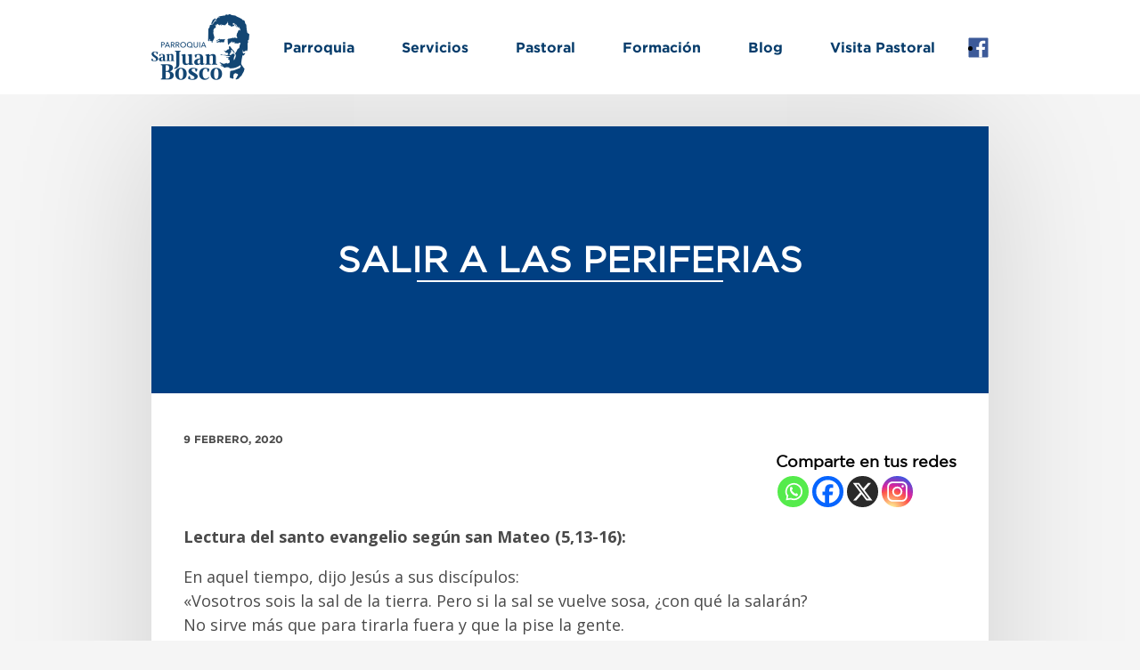

--- FILE ---
content_type: text/html; charset=UTF-8
request_url: https://parroquiasanjuanboscohmo.com/salir-a-las-periferias/
body_size: 10613
content:
<!DOCTYPE html>
<html lang="es">
<head>
<meta charset="UTF-8">
<meta name="viewport" content="initial-scale=1, maximum-scale=2">
<link rel="profile" href="https://gmpg.org/xfn/11">

<link href="https://fonts.googleapis.com/css?family=Open+Sans:400,700,800" rel="stylesheet">
<link href="https://fonts.googleapis.com/css?family=PT+Serif:400,400i,700,700i" rel="stylesheet">


<title>SALIR A LAS PERIFERIAS &#8211; Parroquia San Juan Bosco</title>
<meta name='robots' content='max-image-preview:large' />
<link rel="alternate" type="application/rss+xml" title="Parroquia San Juan Bosco &raquo; Feed" href="https://parroquiasanjuanboscohmo.com/feed/" />
<link rel="alternate" type="application/rss+xml" title="Parroquia San Juan Bosco &raquo; RSS de los comentarios" href="https://parroquiasanjuanboscohmo.com/comments/feed/" />
<link rel="alternate" title="oEmbed (JSON)" type="application/json+oembed" href="https://parroquiasanjuanboscohmo.com/wp-json/oembed/1.0/embed?url=https%3A%2F%2Fparroquiasanjuanboscohmo.com%2Fsalir-a-las-periferias%2F" />
<link rel="alternate" title="oEmbed (XML)" type="text/xml+oembed" href="https://parroquiasanjuanboscohmo.com/wp-json/oembed/1.0/embed?url=https%3A%2F%2Fparroquiasanjuanboscohmo.com%2Fsalir-a-las-periferias%2F&#038;format=xml" />
<style id='wp-img-auto-sizes-contain-inline-css' type='text/css'>
img:is([sizes=auto i],[sizes^="auto," i]){contain-intrinsic-size:3000px 1500px}
/*# sourceURL=wp-img-auto-sizes-contain-inline-css */
</style>
<style id='wp-emoji-styles-inline-css' type='text/css'>

	img.wp-smiley, img.emoji {
		display: inline !important;
		border: none !important;
		box-shadow: none !important;
		height: 1em !important;
		width: 1em !important;
		margin: 0 0.07em !important;
		vertical-align: -0.1em !important;
		background: none !important;
		padding: 0 !important;
	}
/*# sourceURL=wp-emoji-styles-inline-css */
</style>
<link rel='stylesheet' id='wp-block-library-css' href='https://parroquiasanjuanboscohmo.com/wp-content/plugins/gutenberg/build/styles/block-library/style.css?ver=22.2.0' type='text/css' media='all' />
<style id='global-styles-inline-css' type='text/css'>
:root{--wp--preset--aspect-ratio--square: 1;--wp--preset--aspect-ratio--4-3: 4/3;--wp--preset--aspect-ratio--3-4: 3/4;--wp--preset--aspect-ratio--3-2: 3/2;--wp--preset--aspect-ratio--2-3: 2/3;--wp--preset--aspect-ratio--16-9: 16/9;--wp--preset--aspect-ratio--9-16: 9/16;--wp--preset--color--black: #000000;--wp--preset--color--cyan-bluish-gray: #abb8c3;--wp--preset--color--white: #ffffff;--wp--preset--color--pale-pink: #f78da7;--wp--preset--color--vivid-red: #cf2e2e;--wp--preset--color--luminous-vivid-orange: #ff6900;--wp--preset--color--luminous-vivid-amber: #fcb900;--wp--preset--color--light-green-cyan: #7bdcb5;--wp--preset--color--vivid-green-cyan: #00d084;--wp--preset--color--pale-cyan-blue: #8ed1fc;--wp--preset--color--vivid-cyan-blue: #0693e3;--wp--preset--color--vivid-purple: #9b51e0;--wp--preset--gradient--vivid-cyan-blue-to-vivid-purple: linear-gradient(135deg,rgb(6,147,227) 0%,rgb(155,81,224) 100%);--wp--preset--gradient--light-green-cyan-to-vivid-green-cyan: linear-gradient(135deg,rgb(122,220,180) 0%,rgb(0,208,130) 100%);--wp--preset--gradient--luminous-vivid-amber-to-luminous-vivid-orange: linear-gradient(135deg,rgb(252,185,0) 0%,rgb(255,105,0) 100%);--wp--preset--gradient--luminous-vivid-orange-to-vivid-red: linear-gradient(135deg,rgb(255,105,0) 0%,rgb(207,46,46) 100%);--wp--preset--gradient--very-light-gray-to-cyan-bluish-gray: linear-gradient(135deg,rgb(238,238,238) 0%,rgb(169,184,195) 100%);--wp--preset--gradient--cool-to-warm-spectrum: linear-gradient(135deg,rgb(74,234,220) 0%,rgb(151,120,209) 20%,rgb(207,42,186) 40%,rgb(238,44,130) 60%,rgb(251,105,98) 80%,rgb(254,248,76) 100%);--wp--preset--gradient--blush-light-purple: linear-gradient(135deg,rgb(255,206,236) 0%,rgb(152,150,240) 100%);--wp--preset--gradient--blush-bordeaux: linear-gradient(135deg,rgb(254,205,165) 0%,rgb(254,45,45) 50%,rgb(107,0,62) 100%);--wp--preset--gradient--luminous-dusk: linear-gradient(135deg,rgb(255,203,112) 0%,rgb(199,81,192) 50%,rgb(65,88,208) 100%);--wp--preset--gradient--pale-ocean: linear-gradient(135deg,rgb(255,245,203) 0%,rgb(182,227,212) 50%,rgb(51,167,181) 100%);--wp--preset--gradient--electric-grass: linear-gradient(135deg,rgb(202,248,128) 0%,rgb(113,206,126) 100%);--wp--preset--gradient--midnight: linear-gradient(135deg,rgb(2,3,129) 0%,rgb(40,116,252) 100%);--wp--preset--font-size--small: 13px;--wp--preset--font-size--medium: 20px;--wp--preset--font-size--large: 36px;--wp--preset--font-size--x-large: 42px;--wp--preset--spacing--20: 0.44rem;--wp--preset--spacing--30: 0.67rem;--wp--preset--spacing--40: 1rem;--wp--preset--spacing--50: 1.5rem;--wp--preset--spacing--60: 2.25rem;--wp--preset--spacing--70: 3.38rem;--wp--preset--spacing--80: 5.06rem;--wp--preset--shadow--natural: 6px 6px 9px rgba(0, 0, 0, 0.2);--wp--preset--shadow--deep: 12px 12px 50px rgba(0, 0, 0, 0.4);--wp--preset--shadow--sharp: 6px 6px 0px rgba(0, 0, 0, 0.2);--wp--preset--shadow--outlined: 6px 6px 0px -3px rgb(255, 255, 255), 6px 6px rgb(0, 0, 0);--wp--preset--shadow--crisp: 6px 6px 0px rgb(0, 0, 0);}:where(.is-layout-flex){gap: 0.5em;}:where(.is-layout-grid){gap: 0.5em;}body .is-layout-flex{display: flex;}.is-layout-flex{flex-wrap: wrap;align-items: center;}.is-layout-flex > :is(*, div){margin: 0;}body .is-layout-grid{display: grid;}.is-layout-grid > :is(*, div){margin: 0;}:where(.wp-block-columns.is-layout-flex){gap: 2em;}:where(.wp-block-columns.is-layout-grid){gap: 2em;}:where(.wp-block-post-template.is-layout-flex){gap: 1.25em;}:where(.wp-block-post-template.is-layout-grid){gap: 1.25em;}.has-black-color{color: var(--wp--preset--color--black) !important;}.has-cyan-bluish-gray-color{color: var(--wp--preset--color--cyan-bluish-gray) !important;}.has-white-color{color: var(--wp--preset--color--white) !important;}.has-pale-pink-color{color: var(--wp--preset--color--pale-pink) !important;}.has-vivid-red-color{color: var(--wp--preset--color--vivid-red) !important;}.has-luminous-vivid-orange-color{color: var(--wp--preset--color--luminous-vivid-orange) !important;}.has-luminous-vivid-amber-color{color: var(--wp--preset--color--luminous-vivid-amber) !important;}.has-light-green-cyan-color{color: var(--wp--preset--color--light-green-cyan) !important;}.has-vivid-green-cyan-color{color: var(--wp--preset--color--vivid-green-cyan) !important;}.has-pale-cyan-blue-color{color: var(--wp--preset--color--pale-cyan-blue) !important;}.has-vivid-cyan-blue-color{color: var(--wp--preset--color--vivid-cyan-blue) !important;}.has-vivid-purple-color{color: var(--wp--preset--color--vivid-purple) !important;}.has-black-background-color{background-color: var(--wp--preset--color--black) !important;}.has-cyan-bluish-gray-background-color{background-color: var(--wp--preset--color--cyan-bluish-gray) !important;}.has-white-background-color{background-color: var(--wp--preset--color--white) !important;}.has-pale-pink-background-color{background-color: var(--wp--preset--color--pale-pink) !important;}.has-vivid-red-background-color{background-color: var(--wp--preset--color--vivid-red) !important;}.has-luminous-vivid-orange-background-color{background-color: var(--wp--preset--color--luminous-vivid-orange) !important;}.has-luminous-vivid-amber-background-color{background-color: var(--wp--preset--color--luminous-vivid-amber) !important;}.has-light-green-cyan-background-color{background-color: var(--wp--preset--color--light-green-cyan) !important;}.has-vivid-green-cyan-background-color{background-color: var(--wp--preset--color--vivid-green-cyan) !important;}.has-pale-cyan-blue-background-color{background-color: var(--wp--preset--color--pale-cyan-blue) !important;}.has-vivid-cyan-blue-background-color{background-color: var(--wp--preset--color--vivid-cyan-blue) !important;}.has-vivid-purple-background-color{background-color: var(--wp--preset--color--vivid-purple) !important;}.has-black-border-color{border-color: var(--wp--preset--color--black) !important;}.has-cyan-bluish-gray-border-color{border-color: var(--wp--preset--color--cyan-bluish-gray) !important;}.has-white-border-color{border-color: var(--wp--preset--color--white) !important;}.has-pale-pink-border-color{border-color: var(--wp--preset--color--pale-pink) !important;}.has-vivid-red-border-color{border-color: var(--wp--preset--color--vivid-red) !important;}.has-luminous-vivid-orange-border-color{border-color: var(--wp--preset--color--luminous-vivid-orange) !important;}.has-luminous-vivid-amber-border-color{border-color: var(--wp--preset--color--luminous-vivid-amber) !important;}.has-light-green-cyan-border-color{border-color: var(--wp--preset--color--light-green-cyan) !important;}.has-vivid-green-cyan-border-color{border-color: var(--wp--preset--color--vivid-green-cyan) !important;}.has-pale-cyan-blue-border-color{border-color: var(--wp--preset--color--pale-cyan-blue) !important;}.has-vivid-cyan-blue-border-color{border-color: var(--wp--preset--color--vivid-cyan-blue) !important;}.has-vivid-purple-border-color{border-color: var(--wp--preset--color--vivid-purple) !important;}.has-vivid-cyan-blue-to-vivid-purple-gradient-background{background: var(--wp--preset--gradient--vivid-cyan-blue-to-vivid-purple) !important;}.has-light-green-cyan-to-vivid-green-cyan-gradient-background{background: var(--wp--preset--gradient--light-green-cyan-to-vivid-green-cyan) !important;}.has-luminous-vivid-amber-to-luminous-vivid-orange-gradient-background{background: var(--wp--preset--gradient--luminous-vivid-amber-to-luminous-vivid-orange) !important;}.has-luminous-vivid-orange-to-vivid-red-gradient-background{background: var(--wp--preset--gradient--luminous-vivid-orange-to-vivid-red) !important;}.has-very-light-gray-to-cyan-bluish-gray-gradient-background{background: var(--wp--preset--gradient--very-light-gray-to-cyan-bluish-gray) !important;}.has-cool-to-warm-spectrum-gradient-background{background: var(--wp--preset--gradient--cool-to-warm-spectrum) !important;}.has-blush-light-purple-gradient-background{background: var(--wp--preset--gradient--blush-light-purple) !important;}.has-blush-bordeaux-gradient-background{background: var(--wp--preset--gradient--blush-bordeaux) !important;}.has-luminous-dusk-gradient-background{background: var(--wp--preset--gradient--luminous-dusk) !important;}.has-pale-ocean-gradient-background{background: var(--wp--preset--gradient--pale-ocean) !important;}.has-electric-grass-gradient-background{background: var(--wp--preset--gradient--electric-grass) !important;}.has-midnight-gradient-background{background: var(--wp--preset--gradient--midnight) !important;}.has-small-font-size{font-size: var(--wp--preset--font-size--small) !important;}.has-medium-font-size{font-size: var(--wp--preset--font-size--medium) !important;}.has-large-font-size{font-size: var(--wp--preset--font-size--large) !important;}.has-x-large-font-size{font-size: var(--wp--preset--font-size--x-large) !important;}
/*# sourceURL=global-styles-inline-css */
</style>

<style id='classic-theme-styles-inline-css' type='text/css'>
/*! This file is auto-generated */
.wp-block-button__link{color:#fff;background-color:#32373c;border-radius:9999px;box-shadow:none;text-decoration:none;padding:calc(.667em + 2px) calc(1.333em + 2px);font-size:1.125em}.wp-block-file__button{background:#32373c;color:#fff;text-decoration:none}
/*# sourceURL=/wp-includes/css/classic-themes.min.css */
</style>
<link rel='stylesheet' id='sjb-style-css' href='https://parroquiasanjuanboscohmo.com/wp-content/themes/sjb/style.css?ver=6.9' type='text/css' media='all' />
<link rel='stylesheet' id='sjb-theme-css' href='https://parroquiasanjuanboscohmo.com/wp-content/themes/sjb/css/styles.css?ver=6.9' type='text/css' media='all' />
<link rel='stylesheet' id='heateor_sss_frontend_css-css' href='https://parroquiasanjuanboscohmo.com/wp-content/plugins/sassy-social-share/public/css/sassy-social-share-public.css?ver=3.3.75' type='text/css' media='all' />
<style id='heateor_sss_frontend_css-inline-css' type='text/css'>
.heateor_sss_button_instagram span.heateor_sss_svg,a.heateor_sss_instagram span.heateor_sss_svg{background:radial-gradient(circle at 30% 107%,#fdf497 0,#fdf497 5%,#fd5949 45%,#d6249f 60%,#285aeb 90%)}.heateor_sss_horizontal_sharing .heateor_sss_svg,.heateor_sss_standard_follow_icons_container .heateor_sss_svg{color:#fff;border-width:0px;border-style:solid;border-color:transparent}.heateor_sss_horizontal_sharing .heateorSssTCBackground{color:#666}.heateor_sss_horizontal_sharing span.heateor_sss_svg:hover,.heateor_sss_standard_follow_icons_container span.heateor_sss_svg:hover{border-color:transparent;}.heateor_sss_vertical_sharing span.heateor_sss_svg,.heateor_sss_floating_follow_icons_container span.heateor_sss_svg{color:#fff;border-width:0px;border-style:solid;border-color:transparent;}.heateor_sss_vertical_sharing .heateorSssTCBackground{color:#666;}.heateor_sss_vertical_sharing span.heateor_sss_svg:hover,.heateor_sss_floating_follow_icons_container span.heateor_sss_svg:hover{border-color:transparent;}@media screen and (max-width:783px) {.heateor_sss_vertical_sharing{display:none!important}}
/*# sourceURL=heateor_sss_frontend_css-inline-css */
</style>
<script type="text/javascript" src="https://parroquiasanjuanboscohmo.com/wp-includes/js/jquery/jquery.min.js?ver=3.7.1" id="jquery-core-js"></script>
<script type="text/javascript" src="https://parroquiasanjuanboscohmo.com/wp-includes/js/jquery/jquery-migrate.min.js?ver=3.4.1" id="jquery-migrate-js"></script>
<script type="text/javascript" src="https://parroquiasanjuanboscohmo.com/wp-content/themes/sjb/js/_jquery.js?ver=6.9" id="sjb-jquery-js"></script>
<script type="text/javascript" src="https://parroquiasanjuanboscohmo.com/wp-content/themes/sjb/js/_waypoints.min.js?ver=1" id="sjb-waypoints-js"></script>
<link rel="https://api.w.org/" href="https://parroquiasanjuanboscohmo.com/wp-json/" /><link rel="alternate" title="JSON" type="application/json" href="https://parroquiasanjuanboscohmo.com/wp-json/wp/v2/posts/534" /><link rel="EditURI" type="application/rsd+xml" title="RSD" href="https://parroquiasanjuanboscohmo.com/xmlrpc.php?rsd" />
<meta name="generator" content="WordPress 6.9" />
<link rel="canonical" href="https://parroquiasanjuanboscohmo.com/salir-a-las-periferias/" />
<link rel='shortlink' href='https://parroquiasanjuanboscohmo.com/?p=534' />
<meta name="generator" content="Elementor 3.33.2; features: additional_custom_breakpoints; settings: css_print_method-external, google_font-enabled, font_display-auto">
			<style>
				.e-con.e-parent:nth-of-type(n+4):not(.e-lazyloaded):not(.e-no-lazyload),
				.e-con.e-parent:nth-of-type(n+4):not(.e-lazyloaded):not(.e-no-lazyload) * {
					background-image: none !important;
				}
				@media screen and (max-height: 1024px) {
					.e-con.e-parent:nth-of-type(n+3):not(.e-lazyloaded):not(.e-no-lazyload),
					.e-con.e-parent:nth-of-type(n+3):not(.e-lazyloaded):not(.e-no-lazyload) * {
						background-image: none !important;
					}
				}
				@media screen and (max-height: 640px) {
					.e-con.e-parent:nth-of-type(n+2):not(.e-lazyloaded):not(.e-no-lazyload),
					.e-con.e-parent:nth-of-type(n+2):not(.e-lazyloaded):not(.e-no-lazyload) * {
						background-image: none !important;
					}
				}
			</style>
					<style type="text/css">
					.site-title,
			.site-description {
				position: absolute;
				clip: rect(1px, 1px, 1px, 1px);
			}
				</style>
		<link rel="icon" href="https://parroquiasanjuanboscohmo.com/wp-content/uploads/2019/01/cropped-favicon-32x32.png" sizes="32x32" />
<link rel="icon" href="https://parroquiasanjuanboscohmo.com/wp-content/uploads/2019/01/cropped-favicon-192x192.png" sizes="192x192" />
<link rel="apple-touch-icon" href="https://parroquiasanjuanboscohmo.com/wp-content/uploads/2019/01/cropped-favicon-180x180.png" />
<meta name="msapplication-TileImage" content="https://parroquiasanjuanboscohmo.com/wp-content/uploads/2019/01/cropped-favicon-270x270.png" />
		<style type="text/css" id="wp-custom-css">
			.simplesocialbuttons.simplesocial-round-txt.simplesocialbuttons_inline.simplesocialbuttons-align-right.simplesocialbuttons-inline-fade-in.simplesocialbuttons-inline-in {
    float: right;
    top: -20px;
    position: relative;
}

.featured-image {
    background-color: #007cff!important;
}

div.wpforms-container-full .wpforms-form button[type=submit] {
    background: #ffd627;
    border: none;
    text-align: center;
    border-radius: 25px;
    font-weight: bold;
    padding: 1rem 3rem .5rem 3rem;
}

div#wpforms-667-field_1-container, div#wpforms-667-field_14-container {
    float: none!important;
    display: inline-block;
    vertical-align: top;
}

div#wpforms-667-field_1-container {
    padding-right: 1.5rem;
}

.wpforms-field-container,
.wpforms-field-container *,
.wpforms-container .wpforms-field {

	font-family: font81954;
}

.wpforms-field-container input {
  padding: 1rem .5rem !important;
  padding-bottom: 0 !important;
}

input, textarea {
	color: #333;
	padding: 1rem;
	min-height: 1.5rem;
}

.chauthority {
	display: none!important;
	
}
		</style>
		</head>

<body class="wp-singular post-template-default single single-post postid-534 single-format-standard wp-theme-sjb no-sidebar post-salir-a-las-periferias elementor-default elementor-kit-699">

	<div id="loading">
	  <div class="loader-spinner">
	    <div class="loader-spinner-part top">
	      <div class="loader-spinner-rotator"></div>
	    </div>
	    <div class="loader-spinner-part bottom">
	      <div class="loader-spinner-rotator"></div>
	    </div>
	  </div>
	</div>


	<header class="site-header">
	 <div class="main-container">

	   <div class="logo">
         <a href="https://parroquiasanjuanboscohmo.com/" title="Parroquia San Juan Bosco">Inicio </a> </div>

	   <nav class="main-navigation">
	     <div class="mobile-menu">☰ Menú</div>
	     <div class="menu-menu-1-container"><ul id="primary-menu" class="menu"><li id="menu-item-17" class="menu-item menu-item-type-post_type menu-item-object-page menu-item-17"><a href="https://parroquiasanjuanboscohmo.com/parroquia/">Parroquia</a></li>
<li id="menu-item-18" class="menu-item menu-item-type-post_type menu-item-object-page menu-item-18"><a href="https://parroquiasanjuanboscohmo.com/servicios/">Servicios</a></li>
<li id="menu-item-739" class="menu-item menu-item-type-post_type menu-item-object-page menu-item-739"><a href="https://parroquiasanjuanboscohmo.com/equipo-pastoral-parroquial/">Pastoral</a></li>
<li id="menu-item-1143" class="menu-item menu-item-type-post_type menu-item-object-page menu-item-1143"><a href="https://parroquiasanjuanboscohmo.com/estudio/">Formación</a></li>
<li id="menu-item-42" class="menu-item menu-item-type-post_type menu-item-object-page menu-item-42"><a href="https://parroquiasanjuanboscohmo.com/blog/">Blog</a></li>
<li id="menu-item-2801" class="menu-item menu-item-type-post_type menu-item-object-page menu-item-2801"><a href="https://parroquiasanjuanboscohmo.com/visita/">Visita Pastoral</a></li>
</ul></div>	   </nav>

	   <li class="facebook-icon"><a target="_blank" href="https://www.facebook.com/Parroquia-San-Juan-Bosco-238650396814852/">Facebook</a></li>

	 </div>

	</header>


	<section class="single-article">
		<div class="main-container">

			

<!-- <article class="articulo"> -->
<article id="post-534" class="articulo">
  <div class="featured-image">



    <h1>SALIR A LAS PERIFERIAS</h1>
    
    <!-- <img src="imgs/banner_blog.jpg" width="100%" height="auto" data-type="background"> -->



      </div>

  <div class="content">

  	<span class="fecha">9 febrero, 2020</span>


    <div class='heateorSssClear'></div><div style="float:right" class='heateor_sss_sharing_container heateor_sss_horizontal_sharing' data-heateor-sss-href='https://parroquiasanjuanboscohmo.com/salir-a-las-periferias/'><div class='heateor_sss_sharing_title' style="font-weight:bold" >Comparte en tus redes</div><div class="heateor_sss_sharing_ul"><a aria-label="Whatsapp" class="heateor_sss_whatsapp" href="https://api.whatsapp.com/send?text=SALIR%20A%20LAS%20PERIFERIAS%20https%3A%2F%2Fparroquiasanjuanboscohmo.com%2Fsalir-a-las-periferias%2F" title="Whatsapp" rel="nofollow noopener" target="_blank" style="font-size:32px!important;box-shadow:none;display:inline-block;vertical-align:middle"><span class="heateor_sss_svg" style="background-color:#55eb4c;width:35px;height:35px;border-radius:999px;display:inline-block;opacity:1;float:left;font-size:32px;box-shadow:none;display:inline-block;font-size:16px;padding:0 4px;vertical-align:middle;background-repeat:repeat;overflow:hidden;padding:0;cursor:pointer;box-sizing:content-box"><svg style="display:block;border-radius:999px;" focusable="false" aria-hidden="true" xmlns="http://www.w3.org/2000/svg" width="100%" height="100%" viewBox="-6 -5 40 40"><path class="heateor_sss_svg_stroke heateor_sss_no_fill" stroke="#fff" stroke-width="2" fill="none" d="M 11.579798566743314 24.396926207859085 A 10 10 0 1 0 6.808479557110079 20.73576436351046"></path><path d="M 7 19 l -1 6 l 6 -1" class="heateor_sss_no_fill heateor_sss_svg_stroke" stroke="#fff" stroke-width="2" fill="none"></path><path d="M 10 10 q -1 8 8 11 c 5 -1 0 -6 -1 -3 q -4 -3 -5 -5 c 4 -2 -1 -5 -1 -4" fill="#fff"></path></svg></span></a><a aria-label="Facebook" class="heateor_sss_facebook" href="https://www.facebook.com/sharer/sharer.php?u=https%3A%2F%2Fparroquiasanjuanboscohmo.com%2Fsalir-a-las-periferias%2F" title="Facebook" rel="nofollow noopener" target="_blank" style="font-size:32px!important;box-shadow:none;display:inline-block;vertical-align:middle"><span class="heateor_sss_svg" style="background-color:#0765FE;width:35px;height:35px;border-radius:999px;display:inline-block;opacity:1;float:left;font-size:32px;box-shadow:none;display:inline-block;font-size:16px;padding:0 4px;vertical-align:middle;background-repeat:repeat;overflow:hidden;padding:0;cursor:pointer;box-sizing:content-box"><svg style="display:block;border-radius:999px;" focusable="false" aria-hidden="true" xmlns="http://www.w3.org/2000/svg" width="100%" height="100%" viewBox="0 0 32 32"><path fill="#fff" d="M28 16c0-6.627-5.373-12-12-12S4 9.373 4 16c0 5.628 3.875 10.35 9.101 11.647v-7.98h-2.474V16H13.1v-1.58c0-4.085 1.849-5.978 5.859-5.978.76 0 2.072.15 2.608.298v3.325c-.283-.03-.775-.045-1.386-.045-1.967 0-2.728.745-2.728 2.683V16h3.92l-.673 3.667h-3.247v8.245C23.395 27.195 28 22.135 28 16Z"></path></svg></span></a><a aria-label="X" class="heateor_sss_button_x" href="https://twitter.com/intent/tweet?text=SALIR%20A%20LAS%20PERIFERIAS&url=https%3A%2F%2Fparroquiasanjuanboscohmo.com%2Fsalir-a-las-periferias%2F" title="X" rel="nofollow noopener" target="_blank" style="font-size:32px!important;box-shadow:none;display:inline-block;vertical-align:middle"><span class="heateor_sss_svg heateor_sss_s__default heateor_sss_s_x" style="background-color:#2a2a2a;width:35px;height:35px;border-radius:999px;display:inline-block;opacity:1;float:left;font-size:32px;box-shadow:none;display:inline-block;font-size:16px;padding:0 4px;vertical-align:middle;background-repeat:repeat;overflow:hidden;padding:0;cursor:pointer;box-sizing:content-box"><svg width="100%" height="100%" style="display:block;border-radius:999px;" focusable="false" aria-hidden="true" xmlns="http://www.w3.org/2000/svg" viewBox="0 0 32 32"><path fill="#fff" d="M21.751 7h3.067l-6.7 7.658L26 25.078h-6.172l-4.833-6.32-5.531 6.32h-3.07l7.167-8.19L6 7h6.328l4.37 5.777L21.75 7Zm-1.076 16.242h1.7L11.404 8.74H9.58l11.094 14.503Z"></path></svg></span></a><a aria-label="Instagram" class="heateor_sss_button_instagram" href="https://www.instagram.com/" title="Instagram" rel="nofollow noopener" target="_blank" style="font-size:32px!important;box-shadow:none;display:inline-block;vertical-align:middle"><span class="heateor_sss_svg" style="background-color:#53beee;width:35px;height:35px;border-radius:999px;display:inline-block;opacity:1;float:left;font-size:32px;box-shadow:none;display:inline-block;font-size:16px;padding:0 4px;vertical-align:middle;background-repeat:repeat;overflow:hidden;padding:0;cursor:pointer;box-sizing:content-box"><svg style="display:block;border-radius:999px;" version="1.1" viewBox="-10 -10 148 148" width="100%" height="100%" xml:space="preserve" xmlns="http://www.w3.org/2000/svg" xmlns:xlink="http://www.w3.org/1999/xlink"><g><g><path d="M86,112H42c-14.336,0-26-11.663-26-26V42c0-14.337,11.664-26,26-26h44c14.337,0,26,11.663,26,26v44 C112,100.337,100.337,112,86,112z M42,24c-9.925,0-18,8.074-18,18v44c0,9.925,8.075,18,18,18h44c9.926,0,18-8.075,18-18V42 c0-9.926-8.074-18-18-18H42z" fill="#fff"></path></g><g><path d="M64,88c-13.234,0-24-10.767-24-24c0-13.234,10.766-24,24-24s24,10.766,24,24C88,77.233,77.234,88,64,88z M64,48c-8.822,0-16,7.178-16,16s7.178,16,16,16c8.822,0,16-7.178,16-16S72.822,48,64,48z" fill="#fff"></path></g><g><circle cx="89.5" cy="38.5" fill="#fff" r="5.5"></circle></g></g></svg></span></a></div><div class="heateorSssClear"></div></div><div class='heateorSssClear'></div><p><strong>Lectura del santo evangelio según san Mateo (5,13-16):</strong></p>
<p>En aquel tiempo, dijo Jesús a sus discípulos:<br />
«Vosotros sois la sal de la tierra. Pero si la sal se vuelve sosa, ¿con qué la salarán?<br />
No sirve más que para tirarla fuera y que la pise la gente.<br />
Vosotros sois la luz del mundo. No se puede ocultar una ciudad puesta en lo alto de un monte.<br />
Tampoco se enciende una lámpara para meterla debajo del celemín, sino para ponerla en el candelero y que alumbre a todos los de casa.<br />
Brille así vuestra luz ante los hombres, para que vean vuestras buenas obras y den gloria a vuestro Padre que está en los cielos».</p>
<p><strong>Palabra del Señor</strong></p>
<p>Jesús da a conocer con dos imágenes audaces y sorprendentes lo que piensa y espera de sus seguidores. No han de vivir pensando siempre en sus propios intereses, su prestigio o su poder. Aunque son un grupo pequeño en medio del vasto Imperio de Roma, han de ser la “<em>sal</em>” que necesita la tierra y la “<em>luz</em>” que le hace falta al mundo.</p>
<p>“<em>Vosotros sois la sal de la tierra</em>”. Las gentes sencillas de Galilea captan espontáneamente el lenguaje de Jesús. Todo el mundo sabe que la sal sirve, sobre todo, para dar sabor a la comida y para preservar los alimentos de la corrupción. Del mismo modo, los discípulos de Jesús han de contribuir a que las gentes saboreen la vida sin caer en la corrupción.</p>
<p>“<em>Vosotros sois la luz del mundo</em>”. Sin la luz del sol, el mundo se queda a oscuras y no podemos orientarnos ni disfrutar de la vida en medio de las tinieblas. Los discípulos de Jesús pueden aportar la luz que necesitamos para orientarnos, ahondar en el sentido último de la existencia y caminar con esperanza.</p>
<p>Las dos metáforas coinciden en algo muy importante. Si permanece aislada en un recipiente, la sal no sirve para nada. Solo cuando entra en contacto con los alimentos y se disuelve con la comida, puede dar sabor a lo que comemos. Lo mismo sucede con la luz. Si permanece encerrada y oculta, no puede alumbrar a nadie. Solo cuando está en medio de las tinieblas puede iluminar y orientar. Una Iglesia aislada del mundo no puede ser ni sal ni luz.</p>
<p>El Papa Francisco ha visto que la Iglesia vive hoy encerrada en sí misma, paralizada por los miedos, y demasiado alejada de los problemas y sufrimientos como para dar sabor a la vida moderna y para ofrecerle la luz genuina del Evangelio. Su reacción ha sido inmediata: “<em>Hemos de salir hacia las periferia</em>s”.</p>
<p>El Papa insiste una y otra vez: “<em>Prefiero una Iglesia accidentada, herida y manchada por salir a la calle, que una Iglesia enferma por el encierro y la comodidad de aferrase a las propias seguridades. No quiero una Iglesia preocupada por ser el centro y que termina clausurada en una maraña de obsesiones y procedimientos</em>”.</p>
<p>La llamada de Francisco está dirigida a todos los cristianos: “<em>No podemos quedarnos tranquilos en espera pasiva en nuestros templos</em>”. “El Evangelios nos invita siempre a correr el riesgo del encuentro con el rostro del otro”. El Papa quiere introducir en la Iglesia lo que él llama “<em>la cultura del encuentro</em>”. Está convencido de que <em>“lo que necesita hoy la iglesia es capacidad de curar heridas y dar calor a los corazones”.</em></p>
<p><strong>P. Fernando Sotelo Anaya.</strong></p>


</article><!-- #post-534 -->



		</div>
	</section>

<footer class="site-footer">
	<script type="speculationrules">
{"prefetch":[{"source":"document","where":{"and":[{"href_matches":"/*"},{"not":{"href_matches":["/wp-*.php","/wp-admin/*","/wp-content/uploads/*","/wp-content/*","/wp-content/plugins/*","/wp-content/themes/sjb/*","/*\\?(.+)"]}},{"not":{"selector_matches":"a[rel~=\"nofollow\"]"}},{"not":{"selector_matches":".no-prefetch, .no-prefetch a"}}]},"eagerness":"conservative"}]}
</script>
			<script>
				const lazyloadRunObserver = () => {
					const lazyloadBackgrounds = document.querySelectorAll( `.e-con.e-parent:not(.e-lazyloaded)` );
					const lazyloadBackgroundObserver = new IntersectionObserver( ( entries ) => {
						entries.forEach( ( entry ) => {
							if ( entry.isIntersecting ) {
								let lazyloadBackground = entry.target;
								if( lazyloadBackground ) {
									lazyloadBackground.classList.add( 'e-lazyloaded' );
								}
								lazyloadBackgroundObserver.unobserve( entry.target );
							}
						});
					}, { rootMargin: '200px 0px 200px 0px' } );
					lazyloadBackgrounds.forEach( ( lazyloadBackground ) => {
						lazyloadBackgroundObserver.observe( lazyloadBackground );
					} );
				};
				const events = [
					'DOMContentLoaded',
					'elementor/lazyload/observe',
				];
				events.forEach( ( event ) => {
					document.addEventListener( event, lazyloadRunObserver );
				} );
			</script>
			<script type="text/javascript" src="https://parroquiasanjuanboscohmo.com/wp-content/themes/sjb/js/scripts.js?ver=20151215" id="sjb-main-js"></script>
<script type="text/javascript" id="heateor_sss_sharing_js-js-before">
/* <![CDATA[ */
function heateorSssLoadEvent(e) {var t=window.onload;if (typeof window.onload!="function") {window.onload=e}else{window.onload=function() {t();e()}}};	var heateorSssSharingAjaxUrl = 'https://parroquiasanjuanboscohmo.com/wp-admin/admin-ajax.php', heateorSssCloseIconPath = 'https://parroquiasanjuanboscohmo.com/wp-content/plugins/sassy-social-share/public/../images/close.png', heateorSssPluginIconPath = 'https://parroquiasanjuanboscohmo.com/wp-content/plugins/sassy-social-share/public/../images/logo.png', heateorSssHorizontalSharingCountEnable = 0, heateorSssVerticalSharingCountEnable = 0, heateorSssSharingOffset = -10; var heateorSssMobileStickySharingEnabled = 0;var heateorSssCopyLinkMessage = "Link copied.";var heateorSssUrlCountFetched = [], heateorSssSharesText = 'Shares', heateorSssShareText = 'Share';function heateorSssPopup(e) {window.open(e,"popUpWindow","height=400,width=600,left=400,top=100,resizable,scrollbars,toolbar=0,personalbar=0,menubar=no,location=no,directories=no,status")}
//# sourceURL=heateor_sss_sharing_js-js-before
/* ]]> */
</script>
<script type="text/javascript" src="https://parroquiasanjuanboscohmo.com/wp-content/plugins/sassy-social-share/public/js/sassy-social-share-public.js?ver=3.3.75" id="heateor_sss_sharing_js-js"></script>
<script id="wp-emoji-settings" type="application/json">
{"baseUrl":"https://s.w.org/images/core/emoji/17.0.2/72x72/","ext":".png","svgUrl":"https://s.w.org/images/core/emoji/17.0.2/svg/","svgExt":".svg","source":{"concatemoji":"https://parroquiasanjuanboscohmo.com/wp-includes/js/wp-emoji-release.min.js?ver=6.9"}}
</script>
<script type="module">
/* <![CDATA[ */
/*! This file is auto-generated */
const a=JSON.parse(document.getElementById("wp-emoji-settings").textContent),o=(window._wpemojiSettings=a,"wpEmojiSettingsSupports"),s=["flag","emoji"];function i(e){try{var t={supportTests:e,timestamp:(new Date).valueOf()};sessionStorage.setItem(o,JSON.stringify(t))}catch(e){}}function c(e,t,n){e.clearRect(0,0,e.canvas.width,e.canvas.height),e.fillText(t,0,0);t=new Uint32Array(e.getImageData(0,0,e.canvas.width,e.canvas.height).data);e.clearRect(0,0,e.canvas.width,e.canvas.height),e.fillText(n,0,0);const a=new Uint32Array(e.getImageData(0,0,e.canvas.width,e.canvas.height).data);return t.every((e,t)=>e===a[t])}function p(e,t){e.clearRect(0,0,e.canvas.width,e.canvas.height),e.fillText(t,0,0);var n=e.getImageData(16,16,1,1);for(let e=0;e<n.data.length;e++)if(0!==n.data[e])return!1;return!0}function u(e,t,n,a){switch(t){case"flag":return n(e,"\ud83c\udff3\ufe0f\u200d\u26a7\ufe0f","\ud83c\udff3\ufe0f\u200b\u26a7\ufe0f")?!1:!n(e,"\ud83c\udde8\ud83c\uddf6","\ud83c\udde8\u200b\ud83c\uddf6")&&!n(e,"\ud83c\udff4\udb40\udc67\udb40\udc62\udb40\udc65\udb40\udc6e\udb40\udc67\udb40\udc7f","\ud83c\udff4\u200b\udb40\udc67\u200b\udb40\udc62\u200b\udb40\udc65\u200b\udb40\udc6e\u200b\udb40\udc67\u200b\udb40\udc7f");case"emoji":return!a(e,"\ud83e\u1fac8")}return!1}function f(e,t,n,a){let r;const o=(r="undefined"!=typeof WorkerGlobalScope&&self instanceof WorkerGlobalScope?new OffscreenCanvas(300,150):document.createElement("canvas")).getContext("2d",{willReadFrequently:!0}),s=(o.textBaseline="top",o.font="600 32px Arial",{});return e.forEach(e=>{s[e]=t(o,e,n,a)}),s}function r(e){var t=document.createElement("script");t.src=e,t.defer=!0,document.head.appendChild(t)}a.supports={everything:!0,everythingExceptFlag:!0},new Promise(t=>{let n=function(){try{var e=JSON.parse(sessionStorage.getItem(o));if("object"==typeof e&&"number"==typeof e.timestamp&&(new Date).valueOf()<e.timestamp+604800&&"object"==typeof e.supportTests)return e.supportTests}catch(e){}return null}();if(!n){if("undefined"!=typeof Worker&&"undefined"!=typeof OffscreenCanvas&&"undefined"!=typeof URL&&URL.createObjectURL&&"undefined"!=typeof Blob)try{var e="postMessage("+f.toString()+"("+[JSON.stringify(s),u.toString(),c.toString(),p.toString()].join(",")+"));",a=new Blob([e],{type:"text/javascript"});const r=new Worker(URL.createObjectURL(a),{name:"wpTestEmojiSupports"});return void(r.onmessage=e=>{i(n=e.data),r.terminate(),t(n)})}catch(e){}i(n=f(s,u,c,p))}t(n)}).then(e=>{for(const n in e)a.supports[n]=e[n],a.supports.everything=a.supports.everything&&a.supports[n],"flag"!==n&&(a.supports.everythingExceptFlag=a.supports.everythingExceptFlag&&a.supports[n]);var t;a.supports.everythingExceptFlag=a.supports.everythingExceptFlag&&!a.supports.flag,a.supports.everything||((t=a.source||{}).concatemoji?r(t.concatemoji):t.wpemoji&&t.twemoji&&(r(t.twemoji),r(t.wpemoji)))});
//# sourceURL=https://parroquiasanjuanboscohmo.com/wp-includes/js/wp-emoji-loader.min.js
/* ]]> */
</script>
    <div class="main-container">
        <div class="three-col">
            <div class="links">
                <h6>Links externos</h6>

                <a href="http://www.osservatoreromano.va/es" target="_blank">L'Osservatore Romano</a>

                <a href="https://www.aciprensa.com/" target="_blank">aciprensa</a>

                <a href="https://www.romereports.com/" target="_blank">Rome Reports</a>

                <a href="https://www.vaticannews.va/es.html" target="_blank">Vatican News</a>

                <a href="https://es.aleteia.org" target="_blank">Aleteia</a>

                <a href="https://www.cem.org.mx/" target="_blank">Conferencia del Episcopado Mexicano</a>
            </div>

            <div class="footer-horarios">
                <h6>Horarios de Oficina</h6>
                <div>
                    <div class="dia">Martes a Viernes</div>
                    <div class="hora">9AM - 12PM<br>4PM - 6PM</div>
                    <!-- <div class="hora">4PM - 6PM<br>4PM - 6PM</div> -->
                </div>

              <div>
                    <div class="dia">Sábados</div>
                    <div class="hora">9AM - 12PM</div>
              </div>

              <style>
                  .site-footer [data-icon=tel] {
                    padding-left: 0;
                  }
              </style>




            </div>

            <div class="footer-direccion">
                  <h6>
                      Dirección:
                  </h6>
                <a href="https://www.google.com/maps?ll=29.101694,-110.980766&z=16&t=m&hl=es-US&gl=MX&mapclient=embed&cid=7186217253943655431" target="_blank">Av. Othón Almada, esq. López del Castillo, col. Olivares</a>
            </div>
            <div class="footer-contact">
                <h6>Contáctanos</h6>
                <ul>
                    <!-- <li><a data-icon="tel" href="tel:52662184093">218-4093</a></li> -->
                    <li><a data-icon="tel" href="tel:6622184093">662-218-4093</a></li>
                    <li><a data-icon="messenger" href="//m.me/238650396814852" target="_blank">Facebook</a></li>
                </ul>



            </div>

        </div>

        <div class="copyright">
            © Parroquia de San Juan Bosco - Hermosillo, Sonora, México
        </div>

    </div>
</footer>

<script defer src="https://static.cloudflareinsights.com/beacon.min.js/vcd15cbe7772f49c399c6a5babf22c1241717689176015" integrity="sha512-ZpsOmlRQV6y907TI0dKBHq9Md29nnaEIPlkf84rnaERnq6zvWvPUqr2ft8M1aS28oN72PdrCzSjY4U6VaAw1EQ==" data-cf-beacon='{"version":"2024.11.0","token":"4342714ca42f4d04b8c2635eb971dac7","r":1,"server_timing":{"name":{"cfCacheStatus":true,"cfEdge":true,"cfExtPri":true,"cfL4":true,"cfOrigin":true,"cfSpeedBrain":true},"location_startswith":null}}' crossorigin="anonymous"></script>
</body>
</html>

--- FILE ---
content_type: text/css
request_url: https://parroquiasanjuanboscohmo.com/wp-content/themes/sjb/css/styles.css?ver=6.9
body_size: 6942
content:
/* normalize.css v3.0.0 | MIT License | git.io/normalize */
html{font-family:sans-serif;-ms-text-size-adjust:100%;-webkit-text-size-adjust:100%}body{padding:0;margin:0;font-size:16px}article,aside,details,figcaption,figure,footer,header,hgroup,main,nav,section,summary{display:block}audio,canvas,progress,video{display:inline-block;vertical-align:baseline}audio:not([controls]){display:none;height:0}[hidden],template{display:none}a{background:transparent;}a:active,a:hover{outline:0}abbr[title]{border-bottom:1px dotted}b,strong{font-weight:bold}dfn{font-style:italic}h1{font-size:2em;margin:.67em 0}mark{background:#ff0;color:#000}small{font-size:80%}sub,sup{font-size:75%;line-height:0;position:relative;vertical-align:baseline}sup{top:-.5em}sub{bottom:-.25em}img{border:0}svg:not(:root){overflow:hidden}figure{margin:1em 40px}hr{box-sizing:content-box;height:0}pre{overflow:auto}code,kbd,pre,samp{font-family:monospace,monospace;font-size:1em}button,input,optgroup,select,textarea{color:inherit;font:inherit;margin:0}button{overflow:visible}button,select{text-transform:none}button,html input[type="button"],input[type="reset"],input[type="submit"]{-webkit-appearance:button;cursor:pointer}button[disabled],html input[disabled]{cursor:default}button::-moz-focus-inner,input::-moz-focus-inner{border:0;padding:0}input{line-height:normal}input[type="checkbox"],input[type="radio"]{box-sizing:border-box;padding:0}input[type="number"]::-webkit-inner-spin-button,input[type="number"]::-webkit-outer-spin-button{height:auto}input[type="search"]{-webkit-appearance:textfield;box-sizing:content-box}input[type="search"]::-webkit-search-cancel-button,input[type="search"]::-webkit-search-decoration{-webkit-appearance:none}fieldset{border:1px solid #c0c0c0;margin:0 2px;padding:.35em .625em .75em}legend{border:0;padding:0}textarea{overflow:auto}optgroup{font-weight:bold}table{border-collapse:collapse;border-spacing:0}td,th{padding:0}*{box-sizing:border-box}h1.light{font-family:font81954;font-size:40px}.relative{position:relative}.block{display:block}.text-left{text-align:left}.relative{position:relative}.uppercase{text-transform:uppercase}.inline-block{display:inline-block}.underlined{border-bottom:2px solid;padding-bottom:.5em}.centerme{align-self:center}@font-face{font-family:gothamBookRegular;src:url("../fonts/gothambookregular.woff") format("woff");font-weight:400;font-style:normal}@font-face{font-family:font80831;src:url("../fonts/Gotham-Bold.eot");src:url("../fonts/Gotham-Bold.eot?#iefix") format("embedded-opentype"),url("../fonts/Gotham-Bold.woff") format("woff"),url("../fonts/Gotham-Bold.ttf") format("truetype"),url("../fonts/Gotham-Bold.svg#Gotham-Bold") format("svg");font-weight:400;font-style:normal}@font-face{font-family:font81954;src:url("../fonts/Gotham-Light.eot");src:url("../fonts/Gotham-Light.eot?#iefix") format("embedded-opentype"),url("../fonts/Gotham-Light.woff") format("woff"),url("../fonts/Gotham-Light.ttf") format("truetype"),url("../fonts/Gotham-Light.svg#Gotham-Light") format("svg");font-weight:400;font-style:normal}h1,h2,h3{font-family:gothamBookRegular}h1{font-size:2.063em;line-height:1.212em}h4{font-size:1.5rem;font-weight:bold;color:#666}.text-center{text-align:center}.text-right{text-align:right}.text-left{text-align:left}.text-justify{text-align:justify}.logo{background:url("../imgs/logo.png") no-repeat;width:110px;height:74px;background-size:cover;position:relative;}@media only screen and (max-width:48em){.logo{width:64px;background-size:contain}}.logo a{color:transparent;position:absolute;top:0;left:0;right:0;bottom:0;display:block}.articulo .thumbnail{overflow:hidden;}.articulo .thumbnail img{width:100%;height:100%}.articulo .titulo{font-family:font80831;color:#000;text-transform:uppercase;line-height:1}.articulo .fecha{text-transform:uppercase;font-family:font80831;font-size:12px;color:#4a4a4a}.articulo p{color:#4a4a4a;position:relative}.articulo .readmore{color:#063c6b;text-decoration:underline;display:block;z-index:11}.title_lines{font-family:font81954;font-size:24px;color:#000;display:block;margin-left:auto;margin-right:auto;text-align:center;position:relative;}.title_lines::before{content:"";height:1px;background:#979797;width:40%;position:absolute;bottom:49%;right:0;}@media only screen and (max-width:48em){.title_lines::before{width:30%}}.title_lines::after{content:"";height:1px;background:#979797;width:40%;position:absolute;bottom:49%;left:0;}@media only screen and (max-width:48em){.title_lines::after{width:30%}}.facebook-icon{width:23px;height:23px;background:url("../imgs/facebook-icon.svg") no-repeat center;background-size:cover;position:relative;}.facebook-icon:hover{opacity:.5}@media only screen and (max-width:48em){.facebook-icon{position:fixed;top:1em;left:-300px;opacity:0;z-index:998;transition:all .5s ease-in-out}.facebook-icon.icon-open{left:15px;opacity:1}}.facebook-icon a{position:absolute;left:0;right:0;top:0;bottom:0;display:block;color:transparent}.titulo-hero{font-family:'PT Serif',serif;font-size:4.063rem;color:#063c6b;font-weight:100;}@media only screen and (max-width:48em){.titulo-hero{font-size:3rem}}.titulo-centered{display:block;position:relative;text-align:center;font-family:font81954;font-size:2.063rem;color:#063c6b;}.titulo-centered:after{content:"";border-bottom:2px solid #ff872a;width:10%;height:1px;margin:0 auto;margin-top:.5rem;display:block}.titulo-subrayado{display:inline-block;position:relative;font-family:font81954;font-size:2.063rem;color:#063c6b;}.titulo-subrayado:after{content:"";border-bottom:2px solid #ff872a;width:40%;height:1px;margin:0 auto;margin-top:.5rem;display:block}.site-header{background:#fff;width:100%;padding:1em;position:-webkit-sticky;position:sticky;top:0;z-index:999;}.site-header .main-container{display:flex;flex-flow:initial;justify-content:space-between;align-items:center}.main-navigation ul{padding:0;margin:0;font-family:font80831;}@media only screen and (max-width:48em){.main-navigation ul{transition:all .3s ease-in-out;position:fixed;width:100%;padding-top:20%;background:rgba(255,255,255,0.8);margin:0;left:110vw;right:0;top:0;bottom:0;z-index:997;opacity:0}}.main-navigation ul li{display:inline-block;vertical-align:top;font-weight:bold;}@media only screen and (max-width:48em){.main-navigation ul li{display:block;width:100%;border-bottom:1px solid #063c6b}}.main-navigation ul li a{display:block;padding:.5em 1.5em;color:#063c6b;text-decoration:none;position:relative;transition:all .3s ease-in-out;}@media only screen and (max-width:48em){.main-navigation ul li a{opacity:0;padding:1em}.main-navigation ul li a:hover{background:#f7f7f7}.main-navigation ul li a:active{background:#063c6b;color:#fff}}.main-navigation ul li a::after{transition:all .3s ease-in-out;content:"";width:0;}@media only screen and (max-width:48em){.main-navigation ul li a::after{display:none}}.main-navigation ul li a:hover::after{content:"";width:40%;height:2px;background:#063c6b;position:absolute;left:25%;bottom:0}.open{left:0 !important;opacity:1 !important;}.open a{opacity:1 !important;transition:opacity .5s .15s ease-in-out !important}.carousel-wrapper{max-width:100%;overflow-x:hidden;position:relative;padding-bottom:6em;}.carousel-wrapper .grid{display:grid}.carousel-wrapper .carousel{grid-template-rows:1;grid-template-columns:auto;grid-auto-flow:column;grid-gap:5px;transition:all 1s ease;}.carousel-wrapper .carousel .grid-item{width:300px;height:228px;background:transparent;color:#134673;border:1px solid;text-align:center;display:flex;align-items:center;justify-content:center;}.carousel-wrapper .carousel .grid-item:hover{background:#fff;cursor:pointer}.centro-single{width:90%;min-height:50vh;max-width:960px;margin:2em auto;background:#fff;display:grid;grid-template-columns:4fr 6fr;grid-template-rows:1fr;grid-template-areas:". .";box-shadow:0 14px 28px rgba(0,0,0,0.25),0 10px 10px rgba(0,0,0,0.22);}.centro-single .centro-mapa{position:relative;}.centro-single .centro-mapa iframe{width:100%;height:100%;position:absolute}.centro-single .centro-info{padding:2em;}.centro-single .centro-info p{display:block}.centro-single .centro-info a{padding:.5em;padding-bottom:.1em;border:1px solid;display:inline-block;text-decoration:none;color:#063c6b;transition:all .3s ease-in-out;}.centro-single .centro-info a:hover{background:#063c6b;color:#fff}.centro-single .centro-info a:active{background:#042440}.lista-servicios{color:#063c6b;display:grid;grid-template-columns:4fr 4fr 4fr;grid-template-rows:1fr;grid-template-areas:". . .";}@media only screen and (max-width:48em){.lista-servicios{display:block;width:100%}}.lista-servicios h2{font-family:font80831;padding-top:0;padding-bottom:0;margin-bottom:0}.lista-servicios h2 + p{margin-top:0;padding-top:0}.lista-servicios p{font-size:18px;color:#063c6b}.lista-servicios article{display:grid;grid-template-columns:2fr 2fr;grid-template-rows:1fr;grid-template-areas:". .";grid-gap:1em 0;}@media only screen and (max-width:48em){.lista-servicios article{grid-template-columns:2fr 4fr}}[class*='servicio-bautizo']{background:url("../imgs/icon__servicio-bautizos.svg") no-repeat center}[class*='servicio-matrimonios']{background:url("../imgs/icon__servicio-matrimonios.svg") no-repeat center}[class*='servicio-confesiones']{background:url("../imgs/icon__servicio-confesiones.svg") no-repeat center}[class*='servicio-misas-especiales']{background:url("../imgs/icon__servicio-misas-especiales.svg") no-repeat center}[class*='icon-servicio']{background-size:100px auto;}@media only screen and (max-width:48em){[class*='icon-servicio']{background-size:60px auto}}.accordion dt{border:1px solid #ccc;border-left:none;border-right:none;}.accordion dt:last-of-type{border-bottom:none}.accordion dt:first-of-type{border-top:none}.accordion dt h2{width:100%;font-family:font81954;color:#063c6b;cursor:pointer;display:block;background:url("../imgs/flechita.svg") no-repeat 90% center;transition:all .3s ease-out;}.accordion dt h2:hover{color:#042a4b;background:url("../imgs/flechita.svg") no-repeat 95% center}.accordion dd{padding:1rem;margin:0;}.accordion dd a{display:block;color:#000;font-weight:bold}.accordion dd{border-top:0;}.accordion dd:last-of-type{position:relative;top:-1px}.chauthority{background:#3bc3fe url("https://godly.com/img/backgrounds/background_fishes.svg") repeat;background-size:20% auto;background-blend-mode:soft-light;width:100%;min-height:128px;position:relative;font-size:2rem;line-height:1.7;font-family:font80831;color:#fff;text-align:center;}.chauthority a{background:#ffd627;color:#000;padding:.2em 1em;border-radius:1em;display:inline-block;margin:0 auto;text-decoration:none;font-size:.7em;}.chauthority a:hover{background:#faca00;color:#1a1a1a}.blue-section{background:#063c6b;width:100%;padding:2em 0;margin-bottom:0}.white-container{background:#fff;padding:1em;margin-bottom:2em}.title-separator{font-size:5em;color:#fff;text-align:center;margin:3rem 0;position:relative;}.title-separator::after{background:none repeat scroll 0 0 transparent;bottom:0;content:"";display:block;height:2px;background:#fff;width:0;margin:0 auto;left:0;-webkit-animation:growWidth 2s 3s ease-out forwards;animation:growWidth 2s 3s ease-out forwards}.blue-section{background:#063c6b;padding:4em 0;width:100%;height:auto}@media only screen and (min-width:48em){.flex-items{display:flex}}.header-home{width:100%;height:40vh;margin:0;position:relative;background:url("../imgs/header-home.png") no-repeat center top;background-size:100% auto;background-attachment:fixed;text-align:center;display:flex;align-items:center;justify-content:center;}@media only screen and (max-width:64em){.header-home{background-size:cover;background-position:center bottom}}.header-home img{width:80%;max-width:350px;align-self:center}.flex-center{display:flex;align-items:center;justify-content:center;}.flex-center *{align-self:center}.historia-titulo{font-family:font81954;line-height:1.25;font-size:4.063rem;color:#134673;position:relative;display:inline-block;padding-bottom:.3em;}@media only screen and (max-width:48em){.historia-titulo{font-size:3rem;margin-left:auto;margin-right:auto;display:block;text-align:center}}.historia-titulo::after{content:"";width:40%;height:2px;background:#ff872a;position:absolute;left:0;bottom:0;}@media only screen and (max-width:48em){.historia-titulo::after{left:30%}}@media only screen and (max-width:48em){.historia .foto{text-align:center}}.historia p{color:#4a4a4a;display:block;}@media only screen and (max-width:48em){.historia p{padding:0 1em}}.historia img{width:90%;max-width:424px;box-shadow:10px 10px 0 0 #fff,11px 11px #144577,10px 11px #144577,11px 9px #144577,9px 11px #144577}@media only screen and (min-width:48em){.historia .main-container{display:grid;grid-template-columns:1fr 1fr;grid-template-rows:1fr;grid-template-areas:". ."}}.centros-parroquiales{position:relative;}.centros-parroquiales .grid-item{font-family:font80831;font-size:26px;color:#063c6b}.centros-parroquiales button{background:url("../imgs/arrow.png") no-repeat center;background-size:32px auto;border:none;color:transparent;position:absolute;bottom:1em;width:4em;height:4em;z-index:10;border-radius:100%;transition:all .3s ease;opacity:.7;}.centros-parroquiales button:hover{opacity:10}.centros-parroquiales button#previous{left:50%;margin-left:-4.5em;-webkit-transform:rotate(-180deg);transform:rotate(-180deg)}.centros-parroquiales button#next{right:50%;margin-right:-4.5em}.home-servicios{padding-bottom:3.5em;margin-bottom:0}.section-servicios .lista-servicios{grid-template-columns:12fr;grid-template-rows:1fr;grid-template-areas:".";}.section-servicios .lista-servicios article{border-bottom:1px solid #ccc;grid-template-columns:4fr 8fr;}.section-servicios .lista-servicios article:last-child{border-bottom:none}.section-servicios .info-servicio{padding-top:2em;padding-bottom:2em}.masinfo{font-family:font80831;font-size:1rem;color:#4990e2;text-decoration:none;position:relative;vertical-align:middle;}.masinfo::after{content:"";width:20px;height:15px;background:url("../imgs/flechita.svg") no-repeat center;display:inline-block;vertical-align:middle;margin-left:10px;margin-top:-3px;transition:all .3s ease-in-out}.masinfo:hover::after{margin-left:25px}.single-article{font-size:18px;line-height:1.5;}.single-article .main-container{background:#fff;}.single-article .main-container .content{padding:1em 2em}.single-article article{box-shadow:0 0 151px 0 rgba(0,0,0,0.15)}.single-article .featured-image{width:100%;height:300px;overflow:hidden;position:relative;margin-bottom:1em;display:flex;}@media only screen and (max-width:48em){.single-article .featured-image{height:150px}}.single-article .featured-image::after{content:"";background:rgba(0,0,0,0.49);width:100%;height:100%;position:absolute;left:0;right:0;top:0;bottom:0;z-index:1}.single-article .featured-image img{position:absolute;top:0;left:0;right:0;z-index:0}.single-article .featured-image h1{color:#fff;font-size:2.5rem;z-index:2;text-align:center;padding:1em;width:100%;align-self:center;position:relative;}@media only screen and (max-width:48em){.single-article .featured-image h1{font-size:1.8rem}}.single-article .featured-image h1::after{background:none repeat scroll 0 0 transparent;bottom:0;content:"";display:block;height:2px;background:#fff;width:0;margin:0 auto;left:0;-webkit-animation:growWidth 2s 1s ease-out forwards;animation:growWidth 2s 1s ease-out forwards}.home-blog .articulo{width:100%;display:grid;grid-template-columns:3fr 9fr;grid-template-rows:1fr;grid-template-areas:"thumbnail content";align-items:start;margin-bottom:1em;padding:1.5em;position:relative;background:#fff;-webkit-animation-delay:.5s;animation-delay:.5s;}@media only screen and (max-width:48em){.home-blog .articulo{display:block}}.home-blog .articulo:hover .titulo{text-decoration:underline}.home-blog .articulo:hover a{color:#5295e4}.home-blog .articulo::after{content:"";width:100%;height:85px;background-image:linear-gradient(-180deg,rgba(245,245,245,0) 0%,#f5f5f5 100%);z-index:10;position:absolute;bottom:0;left:0;right:0}.home-blog .articulo .thumbnail{position:relative;grid-area:thumbnail;text-align:center;}@media only screen and (max-width:48em){.home-blog .articulo .thumbnail{display:none}}.home-blog .articulo .thumbnail figure{width:196px;height:147px;background:#ccc;margin:5px auto}.home-blog .articulo .content{grid-area:content;padding:0 1em;}.home-blog .articulo .content p{font-size:.875rem}.home-blog .articulo .titulo{font-size:1.5rem;margin-top:0;padding-top:0;}@media only screen and (max-width:48em){.home-blog .articulo .titulo{font-size:1.1rem}}[class*='banner_']{overflow:hidden;width:100%;height:60vh;margin:0;position:relative;text-align:center;display:flex;align-items:center;justify-content:center;}@media only screen and (max-width:48em){[class*='banner_']{height:20vh}}[class*='banner_']::after{content:"";background:rgba(0,0,0,0.49);width:100%;height:100%;position:absolute;left:0;right:0;top:0;bottom:0;z-index:1}[class*='banner_'] img{width:100%;height:auto;position:absolute;top:-106px;left:0;right:0;z-index:0}[class*='banner_'] h1{font-family:'PT Serif',serif;font-weight:lighter;font-size:5.875rem;color:#fff;border:2px solid;padding:.3em 1em;position:-webkit-sticky;position:sticky;bottom:20%;z-index:2;margin:0 auto;}@media only screen and (max-width:48em){[class*='banner_'] h1{font-size:3rem}}.banner_grupos h1{max-width:35rem;padding-left:0;padding-right:0}@media only screen and (min-width:48em){.grupos .flex-items{width:100%;overflow-x:scroll;position:relative;}.grupos .flex-items .grupo{min-width:48em}.grupos .flex-items p{padding:1em}.grupos .slideme::after{content:"";width:100px;height:100%;position:-webkit-sticky;position:sticky;right:0;top:0;bottom:0;background:#f00;align-self:flex-start}}.grupos .articulo{display:grid;height:100%;grid-template-columns:1fr 1fr;grid-template-rows:auto;grid-template-areas:". .";align-items:center}.grupos .grupo{background:#f6efef;display:inline-block;vertical-align:top;width:100%;max-width:800px;padding:2em;margin:2em;}@media only screen and (min-width:48em){.grupos .grupo:first-child img + p{padding-left:1em;margin-bottom:1em}}.grupos .grupo h2{font-size:2em;line-height:1.15;color:#333}.grupos .grupo img{width:100%;max-width:290px;margin-left:auto;margin-right:auto;mix-blend-mode:darken}.grupos .titulo{font-family:font81954;align-self:center;color:#063c6b;text-align:center;font-size:3rem;padding:.5em;margin:0}.grupos .content{background:#fff;padding:1em}[class*='section-'] hr{display:block;width:100%;height:1px;border:none;background:#063c6b}[class*='section-'] strong{font-family:font80831}[class*='section-'] article{display:grid;grid-template-columns:5fr 7fr;grid-template-rows:auto;grid-template-areas:". .";color:#333;}@media only screen and (max-width:30em){[class*='section-'] article{width:98%;margin-left:auto;margin-right:auto;grid-template-columns:1fr 1fr;grid-template-areas:"." "."}[class*='section-'] article figure,[class*='section-'] article .content,[class*='section-'] article .content-bottom{width:100%;grid-column:col-start/12}}[class*='section-'] article figure{text-align:center;margin:0;padding:0;}[class*='section-'] article figure img{width:100%;max-width:377px;height:auto;}@media only screen and (max-width:48em){[class*='section-'] article figure img{max-width:none}}[class*='section-'] article .content{position:relative;background:#fff;padding:1em 2em;box-shadow:0 0 151px 0 rgba(0,0,0,0.15);}@media only screen and (max-width:30em){[class*='section-'] article .content{padding:1em}}[class*='section-'] h1{font-family:font80831;font-size:3.4em;font-weight:bold;color:#144477;text-align:center;text-transform:uppercase;margin-bottom:0;}[class*='section-'] h1 + .text-center{font-size:1.25em}.lista-horarios:last-of-type{display:grid;width:100%;grid-template-columns:1fr 1fr 1fr;grid-template-rows:auto auto auto;grid-template-areas:". . ." ". . ." ". . .";height:100%;}@media only screen and (max-width:30em){.lista-horarios:last-of-type{display:block;text-align:center}}.lista-horarios:last-of-type article{width:100%;max-width:none;}@media only screen and (max-width:30em){.lista-horarios:last-of-type article{grid-template-columns:1fr 1fr;grid-template-rows:auto}}.lista-horarios h2{text-transform:uppercase;font-family:font81954;color:#063c6b;grid-column:span 12/12;width:100%;}.lista-horarios h2::after,.lista-horarios h2::before{width:33%;background:#fff !important;}@media only screen and (max-width:30em){.lista-horarios h2::after,.lista-horarios h2::before{display:none}}.lista-horarios article{grid-template-columns:6fr 6fr;width:95%;margin:0 auto;font-size:1.5em;align-items:center;}.lista-horarios article div{padding:1em 0}.lista-horarios .dia{font-family:font80831;}.lista-horarios .dia span{display:block;font-family:font81954;font-size:.8em}.lista-horarios .hora{font-family:font80831;text-align:center;}.lista-horarios .hora div{border-right:1px solid #fff;vertical-align:top;padding:0 .5em;display:flex;min-height:1.5em;align-items:center;}.lista-horarios .hora div:last-child{border-right:none}.lista-horarios:last-child .hora{display:flex;flex:1 1 auto;align-items:center;justify-content:center}.lista-horarios:last-child .lista{min-width:230px}.last .dia{padding:0 .5rem;margin-left:2em;min-width:185px;text-align:justify;align-content:center;}@media only screen and (max-width:30em){.last .dia{grid-column:span 12/12;margin-left:1em;padding:0;text-align:left}}@media only screen and (max-width:30em){.last{display:block}}.lista-requisitos,.grupo ul{padding:0;margin:0;}.lista-requisitos h2,.grupo ul h2{font-family:font80831;color:#063c6b;margin-bottom:0}.lista-requisitos li,.grupo ul li{position:relative;padding:1em;padding-top:1.3em;border-bottom:1px solid #9cc;-webkit-animation-delay:.5s;animation-delay:.5s;}.lista-requisitos li::before,.grupo ul li::before{content:"";background:#66c;width:.5em;height:.5em;display:inline-block;vertical-align:middle;margin-right:1em;-webkit-transform:rotate(40deg);transform:rotate(40deg)}.lista-requisitos li:first-child,.grupo ul li:first-child{border-top:1px solid #9cc}.lista-requisitos li:last-child,.grupo ul li:last-child{border-bottom:none}.lista-requisitos li p,.grupo ul li p{width:90%;display:inline-block;vertical-align:top;padding-top:0;margin-top:0}.content-bottom{font-size:1.2em;letter-spacing:.15em;background:#936;color:#fff;display:block;text-align:center;grid-column:span 5/7;}.content-bottom p{padding:.5rem}.content-bottom a{color:#fff;font-family:font80831}.blue-bg{background:#063c6b;}.blue-bg *{color:#fff !important}.site-footer{background:#fff;width:100%;padding-bottom:1em;}.site-footer .dia{font-family:font80831}.site-footer [data-icon='tel']{position:relative;display:block;text-align:center;vertical-align:middle;color:#063c6b;text-decoration:none;border-radius:3px;border:1px solid #0c7bdc;padding:.2em .7em;}.site-footer [data-icon='tel']::before{display:inline-block;vertical-align:middle;content:"";background:url("//img.icons8.com/ios-glyphs/30/0c7bdc/phone.png") no-repeat center;width:30px;height:30px;margin-right:5px}.site-footer [data-icon='messenger']{position:relative;display:block;text-align:center;vertical-align:middle;color:#063c6b;text-decoration:none;border-radius:3px;border:1px solid #0c7bdc;padding:.2em .7em;}.site-footer [data-icon='messenger']::before{display:inline-block;vertical-align:middle;content:"";background:url("//img.icons8.com/ios-glyphs/30/0c7bdc/facebook-messenger.png") no-repeat center;width:30px;height:30px;margin-right:5px}[data-icon='horario']{position:relative;width:1em;height:1em;overflow:hidden;text-indent:-999%;display:inline-block;vertical-align:middle;margin-right:5px;}[data-icon='horario']::before{content:"";background:url("../imgs/icon__clock.svg") no-repeat left center;background-size:cover;width:1em;height:1em;position:absolute;left:0;margin-right:15px}.footer-contact ul{padding:0;margin:0;margin-top:-9px;}.footer-contact ul li{list-style:none;display:block;margin-bottom:.5rem;margin-top:0;width:80%;max-width:210px}.three-col{display:grid;grid-template-columns:1fr 1fr 1fr 1fr;grid-template-rows:1fr;grid-template-areas:". . . .";align-items:flex-start;align-content:center;}@media only screen and (max-width:30em){.three-col{grid-template-columns:1fr 1fr;grid-template-rows:auto;grid-template-areas:". ." ". ." ". ." ". ."}}.three-col div{padding:1em;}.three-col div div{padding:0}h6{width:100%;font-family:'PT Serif',serif;font-size:1.2em;color:#000;font-weight:lighter;line-height:1.5;margin:1em 0}.links a{display:block;color:#063c6b;text-decoration:none;border-bottom:1px dotted rgba(6,60,107,0.4);padding:.35em;padding-bottom:0;line-height:1.5;transition:all .3s ease-in-out;}.links a:last-child{border:none}.links a:hover{color:#66c;-webkit-transform:translateX(10px);transform:translateX(10px)}.copyright{font-family:font81954;text-align:center;color:#063c6b;padding:1em;margin-top:1em;border-top:1px solid rgba(6,60,107,0.1);width:100%;padding:.5em;line-height:1.5}.footer-direccion{font-size:.9em;}.footer-direccion a{text-decoration:none;color:inherit;border:1px solid #66c;padding:5px;border-radius:3px;display:block;text-align:center;}.footer-direccion a:hover{cursor:pointer;background:#66c;color:#fff}.grupo ul{padding:0 1em}@-webkit-keyframes growWidth{0%{width:0}100%{width:40%}}@keyframes growWidth{0%{width:0}100%{width:40%}}[class*='animated-hidden']{opacity:1;-webkit-animation-duration:1s;animation-duration:1s;-webkit-animation-fill-mode:both;animation-fill-mode:both}.animated{-webkit-animation-duration:1s;animation-duration:1s;-webkit-animation-fill-mode:both;animation-fill-mode:both}.fadeIn{-webkit-animation-name:fadeIn;animation-name:fadeIn}.fadeInUp{-webkit-animation-name:fadeInUp;animation-name:fadeInUp}.fadeInDown{-webkit-animation-name:fadeInDown;animation-name:fadeInDown}.fadeInLeft{-webkit-animation-name:fadeInLeft;animation-name:fadeInLeft}.fadeInRight{-webkit-animation-name:fadeInRight;animation-name:fadeInRight}.fadeOutLeft{-webkit-animation-name:fadeOutLeft;animation-name:fadeOutLeft}.fadeOutRight{-webkit-animation-name:fadeOutRight;animation-name:fadeOutRight}@-webkit-keyframes fadeIn{from{opacity:0}to{opacity:1}}@keyframes fadeIn{from{opacity:0}to{opacity:1}}@-webkit-keyframes fadeInUp{from{-webkit-transform:translate3d(0,2em,0);transform:translate3d(0,2em,0);opacity:0}to{-webkit-transform:translate3d(0,0,0);transform:translate3d(0,0,0);opacity:1}}@keyframes fadeInUp{from{-webkit-transform:translate3d(0,2em,0);transform:translate3d(0,2em,0);opacity:0}to{-webkit-transform:translate3d(0,0,0);transform:translate3d(0,0,0);opacity:1}}@-webkit-keyframes fadeInDown{from{opacity:0;-webkit-transform:translate3d(0,-100%,0);transform:translate3d(0,-100%,0)}to{opacity:1;-webkit-transform:translate3d(0,0,0);transform:translate3d(0,0,0)}}@keyframes fadeInDown{from{opacity:0;-webkit-transform:translate3d(0,-100%,0);transform:translate3d(0,-100%,0)}to{opacity:1;-webkit-transform:translate3d(0,0,0);transform:translate3d(0,0,0)}}@-webkit-keyframes fadeInLeft{from{opacity:0;-webkit-transform:translate3d(-100%,0,0);transform:translate3d(-100%,0,0)}to{opacity:1;-webkit-transform:translate3d(0,0,0);transform:translate3d(0,0,0)}}@keyframes fadeInLeft{from{opacity:0;-webkit-transform:translate3d(-100%,0,0);transform:translate3d(-100%,0,0)}to{opacity:1;-webkit-transform:translate3d(0,0,0);transform:translate3d(0,0,0)}}@-webkit-keyframes fadeOutLeft{from{opacity:1;-webkit-transform:translate3d(0,0,0);transform:translate3d(0,0,0)}to{opacity:0;-webkit-transform:translate3d(-100%,0,0);transform:translate3d(-100%,0,0)}}@keyframes fadeOutLeft{from{opacity:1;-webkit-transform:translate3d(0,0,0);transform:translate3d(0,0,0)}to{opacity:0;-webkit-transform:translate3d(-100%,0,0);transform:translate3d(-100%,0,0)}}@-webkit-keyframes fadeInRight{from{opacity:0;-webkit-transform:translate3d(100%,0,0);transform:translate3d(100%,0,0)}to{opacity:1;-webkit-transform:translate3d(0,0,0);transform:translate3d(0,0,0)}}@keyframes fadeInRight{from{opacity:0;-webkit-transform:translate3d(100%,0,0);transform:translate3d(100%,0,0)}to{opacity:1;-webkit-transform:translate3d(0,0,0);transform:translate3d(0,0,0)}}@-webkit-keyframes fadeOutRight{from{opacity:1;-webkit-transform:translate3d(0,0,0);transform:translate3d(0,0,0)}to{opacity:0;-webkit-transform:translate3d(100%,0,0);transform:translate3d(100%,0,0)}}@keyframes fadeOutRight{from{opacity:1;-webkit-transform:translate3d(0,0,0);transform:translate3d(0,0,0)}to{opacity:0;-webkit-transform:translate3d(100%,0,0);transform:translate3d(100%,0,0)}}html,body{font-size:16px;line-height:1.5em;background:#f5f5f5;color:#000;font-family:gothamBookRegular;}@media only screen and (max-width:48em){html,body{font-size:14px}}p{font-family:'Open Sans',sans-serif}.mobile-menu{color:#063c6b;border:1px solid;line-height:1;padding:.5em;padding-bottom:0;cursor:pointer;border-radius:2px;position:absolute;top:1em;right:10px;display:inline-block;vertical-align:middle;z-index:998;}.mobile-menu:active{background:#063c6b;color:#fff}@media only screen and (min-width:48em){.mobile-menu{display:none !important}}#loading{position:fixed;z-index:999;top:0;bottom:0;left:0;right:0;background:rgba(255,255,255,0.9);text-align:center;display:flex;flex:1 1 auto;justify-content:center}.loader-spinner,.loader-spinner *{box-sizing:border-box;align-self:center}.loader-spinner{height:60px;width:60px}.loader-spinner .loader-spinner-part{overflow:hidden;height:calc(60px / 2);width:60px}.loader-spinner .loader-spinner-part.bottom{-webkit-transform:rotate(180deg) scale(-1,1);transform:rotate(180deg) scale(-1,1)}.loader-spinner .loader-spinner-rotator{width:60px;height:60px;border:calc(60px / 7) solid transparent;border-right-color:#9e1e6a;border-top-color:#062d70;border-radius:50%;box-sizing:border-box;-webkit-animation:loader-spinner-animation 3s ease-in-out infinite;animation:loader-spinner-animation 3s ease-in-out infinite;-webkit-transform:rotate(-200deg);transform:rotate(-200deg)}.main-container{width:100%;max-width:940px;margin:0 auto;position:relative}.white-background{background:#fff}section{margin:0;padding:2em 0}.timeline{background:#134673;color:#fff;position:relative;}.timeline__event{width:90%;max-width:750px;display:grid;grid-template-columns:4fr 8fr;grid-template-rows:1fr;grid-template-areas:"timeline-year timeline-description";margin-left:auto;margin-right:auto;align-items:center;}.timeline__event:first-child{margin-top:4em;}.timeline__event:first-child .timeline-description::before{top:3em}.timeline__event:last-child{margin-bottom:4em;}.timeline__event:last-child .timeline-year::after{content:"";background:transparent;border:1px solid #f8e81c}.timeline__event:last-child .timeline-description::before{display:none}.timeline-year{font-size:3.313rem;font-family:font80831;grid-area:timeline-year;text-align:left;position:relative;}@media only screen and (max-width:48em){.timeline-year{font-size:2.8rem}}.timeline-year::after{content:"";width:22px;height:22px;background:#f8e81c;right:0;position:absolute;border-radius:100%;opacity:1;transition:all .3s ease;}@media only screen and (max-width:48em){.timeline-year::after{right:-4%}}.timeline-year[style*='opacity:0']::before{opacity:0}.timeline-description{font-family:font81954;font-size:1.563rem;font-weight:lighter;grid-area:timeline-description;padding-left:2em;position:relative;padding-top:2em;padding-bottom:2em;line-height:1.25;}@media only screen and (max-width:48em){.timeline-description{font-size:1.2rem}}.timeline-description::before{content:"";width:1px;height:100%;position:absolute;left:-2.5%;background:#f8e81c;transition:all .5s ease;opacity:1}.timeline-description[style*='opacity:0']::before{height:0;opacity:0}.modal,.modal-box{z-index:900}.modal-sandbox{position:fixed;width:100%;height:100%;top:0;left:0;background:transparent}.modal{display:none;position:fixed;width:100%;height:100%;left:0;top:0;background:rgba(20,69,119,0.87);overflow:auto}.modal-box{position:relative;margin:15% auto;-webkit-animation-name:modalbox;animation-name:modalbox;-webkit-animation-duration:.4s;animation-duration:.4s;-webkit-animation-timing-function:cubic-bezier(0,0,.3,1.6);animation-timing-function:cubic-bezier(0,0,.3,1.6)}[data-icon='tel']{position:relative;display:inline-block;vertical-align:middle;}[data-icon='tel']::before{display:inline-block;vertical-align:middle;content:"";background:url("//img.icons8.com/ios-glyphs/30/FFFFFF/phone.png") no-repeat center;width:30px;height:30px;margin-right:5px}.close-modal{text-align:right;cursor:pointer}@-webkit-keyframes modalbox{0%{top:-250px;opacity:0}100%{top:0;opacity:1}}.modal-trigger{top:50%;left:50%;padding:20px 40px;background:transparent;color:#fff;border:1px solid #fff;text-decoration:none}.modal-trigger{position:absolute;top:50%;left:50%;-webkit-transform:translate(-50%,-50%);transform:translate(-50%,-50%);transition:ease .2s}button{border:1px solid #333;outline:none;color:#333}.modal-trigger:hover{padding:20px 60px}@-webkit-keyframes loader-spinner-animation{0%{border-width:calc(60px / 7)}25%{border-width:calc(60px / 23.33)}50%{-webkit-transform:rotate(115deg);transform:rotate(115deg);border-width:calc(60px / 7)}75%{border-width:calc(60px / 23.33)}100%{border-width:calc(60px / 7)}}@keyframes loader-spinner-animation{0%{border-width:calc(60px / 7)}25%{border-width:calc(60px / 23.33)}50%{-webkit-transform:rotate(115deg);transform:rotate(115deg);border-width:calc(60px / 7)}75%{border-width:calc(60px / 23.33)}100%{border-width:calc(60px / 7)}}@-webkit-keyframes modalbox{0%{top:-250px;opacity:0}100%{top:0;opacity:1}}@keyframes modalbox{0%{top:-250px;opacity:0}100%{top:0;opacity:1}}
/*# sourceMappingURL=styles.css.map */

--- FILE ---
content_type: application/javascript
request_url: https://parroquiasanjuanboscohmo.com/wp-content/themes/sjb/js/scripts.js?ver=20151215
body_size: 565
content:
//loader
jQuery(window).load(function(){
  jQuery('#loading').fadeOut();
});


jQuery('.mobile-menu').click(function abrirMenu() {
  jQuery('.main-navigation ul').toggleClass('open');
  jQuery('.facebook-icon').toggleClass('icon-open');
});



jQuery(document).ready(function($) {

    // makes the parallax elements
    function parallaxIt() {
      // create variables
      var $fwindow = $(window);
      var scrollTop = window.pageYOffset || document.documentElement.scrollTop;

      var $contents = [];
      var $backgrounds = [];

      // for each of content parallax element
      $('[data-type="content"]').each(function(index, e) {
        var $contentObj = $(this);

        $contentObj.__speed = ($contentObj.data('speed') || 4);
        $contentObj.__fgOffset = $contentObj.offset().top;
        $contents.push($contentObj);
      });

      // for each of background parallax element
      $('[data-type="background"]').each(function() {
        var $backgroundObj = $(this);

        $backgroundObj.__speed = ($backgroundObj.data('speed') || 1);
        $backgroundObj.__fgOffset = $backgroundObj.offset().top;
        $backgrounds.push($backgroundObj);
      });

      // update positions
      $fwindow.on('scroll resize', function() {
        scrollTop = window.pageYOffset || document.documentElement.scrollTop;

        $contents.forEach(function($contentObj) {
          var yPos = $contentObj.__fgOffset - scrollTop / $contentObj.__speed;

          $contentObj.css('top', yPos);
        })

        $backgrounds.forEach(function($backgroundObj) {
          var yPos = -((scrollTop - $backgroundObj.__fgOffset) / $backgroundObj.__speed);

          $backgroundObj.css({
            backgroundPosition: '50% ' + yPos + 'px'
          });
        });
      });

      // triggers winodw scroll for refresh
      $fwindow.trigger('scroll');
    };

    parallaxIt();



  //waypoints


    if (window.matchMedia("(min-width: 768px)").matches) {


      $(function() {
             $('.animated-hidden').waypoint(function() {
               $(this).addClass('fadeIn');
               }, {
                 offset: '120%'
               });
          });
      $(function() {
             $('.animated-hidden-up').waypoint(function() {
               $(this).addClass('fadeInUp');
               }, {
                 offset: '120%'
               });
          });

      $(function() {
             $('.animated-hidden-down').waypoint(function() {
               $(this).addClass('fadeInDown');
               }, {
                 offset: '130%'
               });
          });

      $(function() {
           $('.animated-hidden-left').waypoint(function() {
             $(this).addClass('fadeInLeft');
             }, {
               offset: '120%'
             });
        });

      $(function() {
           $('.animated-hidden-right').waypoint(function() {
             $(this).addClass('fadeInRight');
             }, {
               offset: '120%'
             });
        });



      // hide our element on page load
        $('#element-to-animate').css('opacity', 0);

        $('#element-to-animate').waypoint(function(direction) {
          if (direction === 'down') {
            // reveal our content
            $('#element-to-animate').addClass('fadeInLeft');
            $('#element-to-animate').removeClass('fadeOutLeft');
          } else if (direction === 'up') {
            // hide our content
            $('#element-to-animate').addClass('fadeOutLeft');
            $('#element-to-animate').removeClass('fadeInLeft');
          }

        }, { offset: '50%' });



      }




//termina document ready
});

